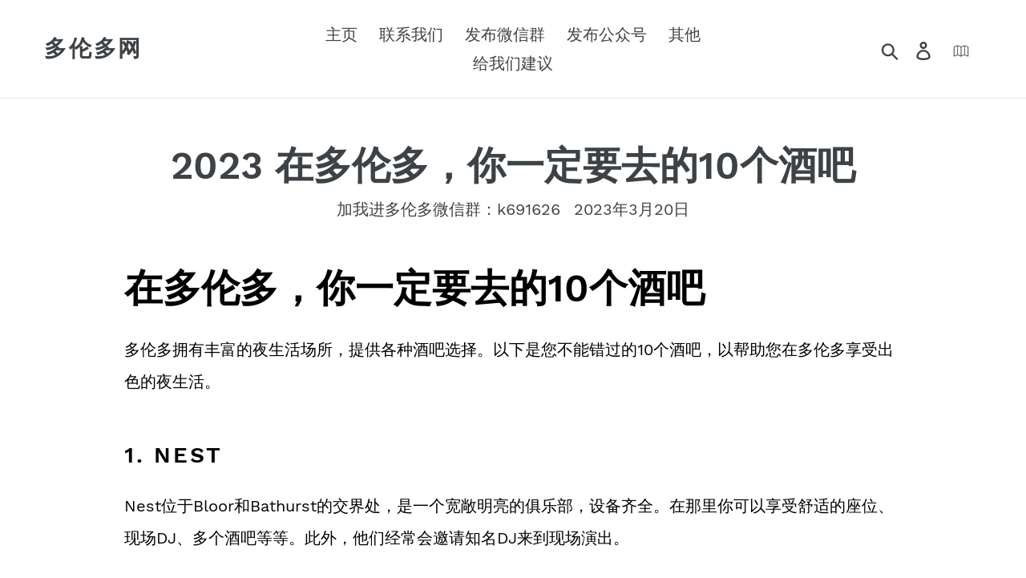

--- FILE ---
content_type: text/html; charset=utf-8
request_url: https://torontowechat.cyou/blogs/news/2023-%E5%9C%A8%E5%A4%9A%E4%BC%A6%E5%A4%9A-%E4%BD%A0%E4%B8%80%E5%AE%9A%E8%A6%81%E5%8E%BB%E7%9A%8410%E4%B8%AA%E9%85%92%E5%90%A7
body_size: 20457
content:
<!doctype html>
<html class="no-js" lang="zh-CN">
<head>
  <meta charset="utf-8">
  <meta http-equiv="X-UA-Compatible" content="IE=edge,chrome=1">
  <meta name="viewport" content="width=device-width,initial-scale=1">
  <meta name="theme-color" content="#557b97">
  <link rel="canonical" href="https://torontowechat.ca/blogs/news/2023-%e5%9c%a8%e5%a4%9a%e4%bc%a6%e5%a4%9a-%e4%bd%a0%e4%b8%80%e5%ae%9a%e8%a6%81%e5%8e%bb%e7%9a%8410%e4%b8%aa%e9%85%92%e5%90%a7">
  <link href="//cdn.quilljs.com/1.3.6/quill.snow.css" rel="stylesheet">
  <link href="//cdn.quilljs.com/1.3.6/quill.bubble.css" rel="stylesheet">
  <link href="//torontowechat.cyou/cdn/shop/t/1/assets/product-grid-detail.css?v=88908490169793733911585307424" rel="stylesheet" type="text/css" media="all" />
  <link rel="stylesheet" href="//code.jquery.com/ui/1.12.1/themes/base/jquery-ui.css"><link rel="shortcut icon" href="//torontowechat.cyou/cdn/shop/files/apple-touch-icon_32x32.png?v=1614790835" type="image/png"><title>2023 在多伦多，你一定要去的10个酒吧
&ndash; 多伦多网</title><meta name="description" content="在多伦多，你一定要去的10个酒吧 多伦多拥有丰富的夜生活场所，提供各种酒吧选择。以下是您不能错过的10个酒吧，以帮助您在多伦多享受出色的夜生活。 1. Nest Nest位于Bloor和Bathurst的交界处，是一个宽敞明亮的俱乐部，设备齐全。在那里你可以享受舒适的座位、现场DJ、多个酒吧等等。此外，他们经常会邀请知名DJ来到现场演出。 2. El Catrin El Catrin是一家获得奖项肯定的酒吧，位于市中心Distillery区。内部装饰类似于一座墨西哥古城的石街道和街角酒吧。他们提供去墨西哥风味午餐和晚餐，并设置了一个特别的tequila&amp;amp; mezcal酒吧。 3. The Cameron House 卡梅伦酒"><!-- /snippets/social-meta-tags.liquid -->

<meta property="fb:app_id" content=""/>





<meta property="og:site_name" content="多伦多网">
<meta property="og:url" content="https://torontowechat.ca/blogs/news/2023-%e5%9c%a8%e5%a4%9a%e4%bc%a6%e5%a4%9a-%e4%bd%a0%e4%b8%80%e5%ae%9a%e8%a6%81%e5%8e%bb%e7%9a%8410%e4%b8%aa%e9%85%92%e5%90%a7">
<meta property="og:title" content="2023 在多伦多，你一定要去的10个酒吧">
<meta property="og:type" content="article">
<meta property="og:description" content="在多伦多，你一定要去的10个酒吧

多伦多拥有丰富的夜生活场所，提供各种酒吧选择。以下是您不能错过的10个酒吧，以帮助您在多伦多享受出色的夜生活。

1. Nest

 Nest位于Bloor和Bathurst的交界处，是一个宽敞明亮的俱乐部，设备齐全。在那里你可以享受舒适的座位、现场DJ、多个酒吧等等。此外，他们经常会邀请知名DJ来到现场演出。

2. El Catrin

El Catrin是一家获得奖项肯定的酒吧，位于市中心Distillery区。内部装饰类似于一座墨西哥古城的石街道和街角酒吧。他们提供去墨西哥风味午餐和晚餐，并设置了一个特别的tequila&amp; mezcal酒吧。

3. The Cameron House

卡梅伦酒吧是位于Queen W的一家标志性酒吧，历史可以追溯到20世纪60年代。酒吧在地下室里有两个扭曲的音乐舞台，为音乐爱好者提供一系列精彩的表演，从流行音乐到爵士乐。

4. Cold Tea

冷茶是一个隐藏的酒吧，位于Kensington Market。你要通过一家面包店和一个洗手间才能到达酒吧入口。一到里面你就会被爵士音乐、活力和著名的Mom’s Grilled Cheese Sandwhiches融化。

5. Bar Raval

Bar Raval是一家为西班牙tapas文化致敬的酒吧，餐厅内部完美地融合了现代设计和工匠技术。除了巧妙调制的饮品，酒吧还提供蛤蜊、生蚝、鲍鱼、汁液饱满的鱿鱼等西班牙美食。

6. The Drake Hotel

鸭子酒店是Torontonian喜欢去的地方之一，因其近年来在音乐、餐饮和消费体验领域的卓越表现而备受赞誉。您可以在酒店的不同楼层找到不同的音乐表演和风格，同时还有早午餐、晚餐和鸭子薯条。

7. The Ballroom

保龄球厅是一个多功能场所，提供25条保龄球道、活动室、私人小包间以及用于拍摄的照片单元。他们的酒吧提供珍藏啤酒、小食和手工调制的鸡尾酒。

8. The Cloak Bar

披风酒吧是一个位于YYZ的秘密酒吧，您需要电话预订才能参观。酒吧内部设计成10年代的胡桃木装饰，为您呈现30年代的氛围。披风酒吧提供独特的鸡尾酒和传统的＂肝脏补品＂。 

9. The Library Bar

图书馆酒吧是一个绅士风范十足的酒吧，位于Fairmont Royal York酒店内部。酒吧空间装饰精美，设有石壁火炉、垂钓人员吊灯和高脚椅，环境温馨且雅致。酒吧内提供威士忌、鸡尾酒和小食，同时也是一个迷人的下午茶场所。

10. The Reservoir Lounge

储液器酒廊提供热情而浪漫的氛围，每晚都有现场爵士乐演出和专业歌手表演。酒吧提供多个饮品选择和小食，您还可以享受在精美餐具中的食品和饮品。

这是多伦多最棒的十个酒吧之一。您一定会在其中找到一个让您沉醉其中的场所！不管你是想要享受一杯美酒还是与朋友们打保龄球，这些酒吧将为您提供一个美好的夜晚。">





<meta name="twitter:card" content="summary_large_image">
<meta name="twitter:title" content="2023 在多伦多，你一定要去的10个酒吧">
<meta name="twitter:description" content="在多伦多，你一定要去的10个酒吧

多伦多拥有丰富的夜生活场所，提供各种酒吧选择。以下是您不能错过的10个酒吧，以帮助您在多伦多享受出色的夜生活。

1. Nest

 Nest位于Bloor和Bathurst的交界处，是一个宽敞明亮的俱乐部，设备齐全。在那里你可以享受舒适的座位、现场DJ、多个酒吧等等。此外，他们经常会邀请知名DJ来到现场演出。

2. El Catrin

El Catrin是一家获得奖项肯定的酒吧，位于市中心Distillery区。内部装饰类似于一座墨西哥古城的石街道和街角酒吧。他们提供去墨西哥风味午餐和晚餐，并设置了一个特别的tequila&amp; mezcal酒吧。

3. The Cameron House

卡梅伦酒吧是位于Queen W的一家标志性酒吧，历史可以追溯到20世纪60年代。酒吧在地下室里有两个扭曲的音乐舞台，为音乐爱好者提供一系列精彩的表演，从流行音乐到爵士乐。

4. Cold Tea

冷茶是一个隐藏的酒吧，位于Kensington Market。你要通过一家面包店和一个洗手间才能到达酒吧入口。一到里面你就会被爵士音乐、活力和著名的Mom’s Grilled Cheese Sandwhiches融化。

5. Bar Raval

Bar Raval是一家为西班牙tapas文化致敬的酒吧，餐厅内部完美地融合了现代设计和工匠技术。除了巧妙调制的饮品，酒吧还提供蛤蜊、生蚝、鲍鱼、汁液饱满的鱿鱼等西班牙美食。

6. The Drake Hotel

鸭子酒店是Torontonian喜欢去的地方之一，因其近年来在音乐、餐饮和消费体验领域的卓越表现而备受赞誉。您可以在酒店的不同楼层找到不同的音乐表演和风格，同时还有早午餐、晚餐和鸭子薯条。

7. The Ballroom

保龄球厅是一个多功能场所，提供25条保龄球道、活动室、私人小包间以及用于拍摄的照片单元。他们的酒吧提供珍藏啤酒、小食和手工调制的鸡尾酒。

8. The Cloak Bar

披风酒吧是一个位于YYZ的秘密酒吧，您需要电话预订才能参观。酒吧内部设计成10年代的胡桃木装饰，为您呈现30年代的氛围。披风酒吧提供独特的鸡尾酒和传统的＂肝脏补品＂。 

9. The Library Bar

图书馆酒吧是一个绅士风范十足的酒吧，位于Fairmont Royal York酒店内部。酒吧空间装饰精美，设有石壁火炉、垂钓人员吊灯和高脚椅，环境温馨且雅致。酒吧内提供威士忌、鸡尾酒和小食，同时也是一个迷人的下午茶场所。

10. The Reservoir Lounge

储液器酒廊提供热情而浪漫的氛围，每晚都有现场爵士乐演出和专业歌手表演。酒吧提供多个饮品选择和小食，您还可以享受在精美餐具中的食品和饮品。

这是多伦多最棒的十个酒吧之一。您一定会在其中找到一个让您沉醉其中的场所！不管你是想要享受一杯美酒还是与朋友们打保龄球，这些酒吧将为您提供一个美好的夜晚。">


  <link href="//torontowechat.cyou/cdn/shop/t/1/assets/theme.scss.css?v=74766980427571488951729621585" rel="stylesheet" type="text/css" media="all" />

  <script>
    var theme = {
      breakpoints: {
        medium: 750,
        large: 990,
        widescreen: 1400
      },
      strings: {
        addToCart: "添加到购物车",
        soldOut: "",
        unavailable: "不可用",
        regularPrice: "常规价格",
        salePrice: "销售价格",
        sale: "销售额",
        showMore: "显示详细信息",
        showLess: "隐藏部分内容",
        addressError: "查找该地址时出错",
        addressNoResults: "未找到该地址的结果",
        addressQueryLimit: "您已超过 Google API 使用限制。考虑升级到\u003ca href=\"https:\/\/developers.google.com\/maps\/premium\/usage-limits\"\u003e高级套餐\u003c\/a\u003e。",
        authError: "对您的 Maps 帐户进行身份验证时出现问题。",
        newWindow: "在新窗口中打开。",
        external: "打开外部网站。",
        newWindowExternal: "在新窗口中打开外部网站。",
        removeLabel: "删除 [product]",
        update: "更新",
        quantity: "数量",
        discountedTotal: "折扣总数",
        regularTotal: "常规总额",
        priceColumn: "有关折扣的详细信息，请参阅价格列。",
        quantityMinimumMessage: "数量必须大于或等于 1",
        cartError: "更新购物车时出错。请重试。",
        removedItemMessage: "已从您的购物车删除了 \u003cspan class=\"cart__removed-product-details\"\u003e([quantity]) [link]\u003c\/span\u003e。",
        unitPrice: "单价",
        unitPriceSeparator: "单价",
        oneCartCount: "1 件商品",
        otherCartCount: "[count] 件商品",
        quantityLabel: "数量：[count]"
      },
      moneyFormat: "\u003cspan class='hide'\u003e${{amount}}\u003c\/span\u003e",
      moneyFormatWithCurrency: "\u003cspan class='hide'\u003e${{amount}} CAD\u003c\/span\u003e"
    }

    document.documentElement.className = document.documentElement.className.replace('no-js', 'js');
  </script><script src="https://code.jquery.com/jquery-3.4.1.min.js"
  integrity="sha256-CSXorXvZcTkaix6Yvo6HppcZGetbYMGWSFlBw8HfCJo=" crossorigin="anonymous"></script>
  <script src="https://code.jquery.com/ui/1.12.1/jquery-ui.js"></script>
  <script src="//torontowechat.cyou/cdn/shop/t/1/assets/lazysizes.js?v=94224023136283657951569639432" async="async"></script>
  <script src="//torontowechat.cyou/cdn/shop/t/1/assets/vendor.js?v=82038281062233740751584135471" defer="defer"></script>
  <script src="//torontowechat.cyou/cdn/shop/t/1/assets/theme.js?v=43970868923318220201583992285" defer="defer"></script>
  <script src="//torontowechat.cyou/cdn/shop/t/1/assets/v1.0.utility.js?v=42224270731210951971585307402" defer="defer"></script>
  
  <script src="https://cdn.jsdelivr.net/npm/vue"></script>
  <script src="https://unpkg.com/axios/dist/axios.min.js"></script>
  <script src="https://cdnjs.cloudflare.com/ajax/libs/moment.js/2.24.0/moment.min.js"></script>
  <script src="//cdn.quilljs.com/1.3.6/quill.min.js"></script>
  <script src="//torontowechat.cyou/cdn/shop/t/1/assets/image-resize.min.js?v=111605076285311388141583615008" type="text/javascript"></script>
  
  
  <script>window.performance && window.performance.mark && window.performance.mark('shopify.content_for_header.start');</script><meta id="shopify-digital-wallet" name="shopify-digital-wallet" content="/27205402703/digital_wallets/dialog">
<link rel="alternate" type="application/atom+xml" title="Feed" href="/blogs/news.atom" />
<script async="async" src="/checkouts/internal/preloads.js?locale=zh-CA"></script>
<script id="shopify-features" type="application/json">{"accessToken":"1bdc4d24e5e4c2da34a12f059980aeac","betas":["rich-media-storefront-analytics"],"domain":"torontowechat.cyou","predictiveSearch":false,"shopId":27205402703,"locale":"zh-cn"}</script>
<script>var Shopify = Shopify || {};
Shopify.shop = "torontowechatgroup.myshopify.com";
Shopify.locale = "zh-CN";
Shopify.currency = {"active":"CAD","rate":"1.0"};
Shopify.country = "CA";
Shopify.theme = {"name":"Debut","id":77247283279,"schema_name":"Debut","schema_version":"13.4.0","theme_store_id":796,"role":"main"};
Shopify.theme.handle = "null";
Shopify.theme.style = {"id":null,"handle":null};
Shopify.cdnHost = "torontowechat.cyou/cdn";
Shopify.routes = Shopify.routes || {};
Shopify.routes.root = "/";</script>
<script type="module">!function(o){(o.Shopify=o.Shopify||{}).modules=!0}(window);</script>
<script>!function(o){function n(){var o=[];function n(){o.push(Array.prototype.slice.apply(arguments))}return n.q=o,n}var t=o.Shopify=o.Shopify||{};t.loadFeatures=n(),t.autoloadFeatures=n()}(window);</script>
<script id="shop-js-analytics" type="application/json">{"pageType":"article"}</script>
<script defer="defer" async type="module" src="//torontowechat.cyou/cdn/shopifycloud/shop-js/modules/v2/client.init-shop-cart-sync_DOeOI85m.zh-CN.esm.js"></script>
<script defer="defer" async type="module" src="//torontowechat.cyou/cdn/shopifycloud/shop-js/modules/v2/chunk.common_CNX97BC6.esm.js"></script>
<script defer="defer" async type="module" src="//torontowechat.cyou/cdn/shopifycloud/shop-js/modules/v2/chunk.modal_DW02LmOA.esm.js"></script>
<script type="module">
  await import("//torontowechat.cyou/cdn/shopifycloud/shop-js/modules/v2/client.init-shop-cart-sync_DOeOI85m.zh-CN.esm.js");
await import("//torontowechat.cyou/cdn/shopifycloud/shop-js/modules/v2/chunk.common_CNX97BC6.esm.js");
await import("//torontowechat.cyou/cdn/shopifycloud/shop-js/modules/v2/chunk.modal_DW02LmOA.esm.js");

  window.Shopify.SignInWithShop?.initShopCartSync?.({"fedCMEnabled":true,"windoidEnabled":true});

</script>
<script>(function() {
  var isLoaded = false;
  function asyncLoad() {
    if (isLoaded) return;
    isLoaded = true;
    var urls = ["\/\/code.tidio.co\/2h21xyzwsjstp7bjezsljl3a9rrbocxn.js?shop=torontowechatgroup.myshopify.com","https:\/\/a.mailmunch.co\/widgets\/site-745191-823dddd85a9685be7535f610cb36c0346f294a4d.js?shop=torontowechatgroup.myshopify.com"];
    for (var i = 0; i < urls.length; i++) {
      var s = document.createElement('script');
      s.type = 'text/javascript';
      s.async = true;
      s.src = urls[i];
      var x = document.getElementsByTagName('script')[0];
      x.parentNode.insertBefore(s, x);
    }
  };
  if(window.attachEvent) {
    window.attachEvent('onload', asyncLoad);
  } else {
    window.addEventListener('load', asyncLoad, false);
  }
})();</script>
<script id="__st">var __st={"a":27205402703,"offset":-18000,"reqid":"60e7b599-7bf7-477f-a188-78b6a2e898d5-1769524276","pageurl":"torontowechat.cyou\/blogs\/news\/2023-%E5%9C%A8%E5%A4%9A%E4%BC%A6%E5%A4%9A-%E4%BD%A0%E4%B8%80%E5%AE%9A%E8%A6%81%E5%8E%BB%E7%9A%8410%E4%B8%AA%E9%85%92%E5%90%A7","s":"articles-578388590671","u":"4cedb45506c9","p":"article","rtyp":"article","rid":578388590671};</script>
<script>window.ShopifyPaypalV4VisibilityTracking = true;</script>
<script id="captcha-bootstrap">!function(){'use strict';const t='contact',e='account',n='new_comment',o=[[t,t],['blogs',n],['comments',n],[t,'customer']],c=[[e,'customer_login'],[e,'guest_login'],[e,'recover_customer_password'],[e,'create_customer']],r=t=>t.map((([t,e])=>`form[action*='/${t}']:not([data-nocaptcha='true']) input[name='form_type'][value='${e}']`)).join(','),a=t=>()=>t?[...document.querySelectorAll(t)].map((t=>t.form)):[];function s(){const t=[...o],e=r(t);return a(e)}const i='password',u='form_key',d=['recaptcha-v3-token','g-recaptcha-response','h-captcha-response',i],f=()=>{try{return window.sessionStorage}catch{return}},m='__shopify_v',_=t=>t.elements[u];function p(t,e,n=!1){try{const o=window.sessionStorage,c=JSON.parse(o.getItem(e)),{data:r}=function(t){const{data:e,action:n}=t;return t[m]||n?{data:e,action:n}:{data:t,action:n}}(c);for(const[e,n]of Object.entries(r))t.elements[e]&&(t.elements[e].value=n);n&&o.removeItem(e)}catch(o){console.error('form repopulation failed',{error:o})}}const l='form_type',E='cptcha';function T(t){t.dataset[E]=!0}const w=window,h=w.document,L='Shopify',v='ce_forms',y='captcha';let A=!1;((t,e)=>{const n=(g='f06e6c50-85a8-45c8-87d0-21a2b65856fe',I='https://cdn.shopify.com/shopifycloud/storefront-forms-hcaptcha/ce_storefront_forms_captcha_hcaptcha.v1.5.2.iife.js',D={infoText:'受 hCaptcha 保护',privacyText:'隐私',termsText:'条款'},(t,e,n)=>{const o=w[L][v],c=o.bindForm;if(c)return c(t,g,e,D).then(n);var r;o.q.push([[t,g,e,D],n]),r=I,A||(h.body.append(Object.assign(h.createElement('script'),{id:'captcha-provider',async:!0,src:r})),A=!0)});var g,I,D;w[L]=w[L]||{},w[L][v]=w[L][v]||{},w[L][v].q=[],w[L][y]=w[L][y]||{},w[L][y].protect=function(t,e){n(t,void 0,e),T(t)},Object.freeze(w[L][y]),function(t,e,n,w,h,L){const[v,y,A,g]=function(t,e,n){const i=e?o:[],u=t?c:[],d=[...i,...u],f=r(d),m=r(i),_=r(d.filter((([t,e])=>n.includes(e))));return[a(f),a(m),a(_),s()]}(w,h,L),I=t=>{const e=t.target;return e instanceof HTMLFormElement?e:e&&e.form},D=t=>v().includes(t);t.addEventListener('submit',(t=>{const e=I(t);if(!e)return;const n=D(e)&&!e.dataset.hcaptchaBound&&!e.dataset.recaptchaBound,o=_(e),c=g().includes(e)&&(!o||!o.value);(n||c)&&t.preventDefault(),c&&!n&&(function(t){try{if(!f())return;!function(t){const e=f();if(!e)return;const n=_(t);if(!n)return;const o=n.value;o&&e.removeItem(o)}(t);const e=Array.from(Array(32),(()=>Math.random().toString(36)[2])).join('');!function(t,e){_(t)||t.append(Object.assign(document.createElement('input'),{type:'hidden',name:u})),t.elements[u].value=e}(t,e),function(t,e){const n=f();if(!n)return;const o=[...t.querySelectorAll(`input[type='${i}']`)].map((({name:t})=>t)),c=[...d,...o],r={};for(const[a,s]of new FormData(t).entries())c.includes(a)||(r[a]=s);n.setItem(e,JSON.stringify({[m]:1,action:t.action,data:r}))}(t,e)}catch(e){console.error('failed to persist form',e)}}(e),e.submit())}));const S=(t,e)=>{t&&!t.dataset[E]&&(n(t,e.some((e=>e===t))),T(t))};for(const o of['focusin','change'])t.addEventListener(o,(t=>{const e=I(t);D(e)&&S(e,y())}));const B=e.get('form_key'),M=e.get(l),P=B&&M;t.addEventListener('DOMContentLoaded',(()=>{const t=y();if(P)for(const e of t)e.elements[l].value===M&&p(e,B);[...new Set([...A(),...v().filter((t=>'true'===t.dataset.shopifyCaptcha))])].forEach((e=>S(e,t)))}))}(h,new URLSearchParams(w.location.search),n,t,e,['guest_login'])})(!0,!0)}();</script>
<script integrity="sha256-4kQ18oKyAcykRKYeNunJcIwy7WH5gtpwJnB7kiuLZ1E=" data-source-attribution="shopify.loadfeatures" defer="defer" src="//torontowechat.cyou/cdn/shopifycloud/storefront/assets/storefront/load_feature-a0a9edcb.js" crossorigin="anonymous"></script>
<script data-source-attribution="shopify.dynamic_checkout.dynamic.init">var Shopify=Shopify||{};Shopify.PaymentButton=Shopify.PaymentButton||{isStorefrontPortableWallets:!0,init:function(){window.Shopify.PaymentButton.init=function(){};var t=document.createElement("script");t.src="https://torontowechat.cyou/cdn/shopifycloud/portable-wallets/latest/portable-wallets.zh-cn.js",t.type="module",document.head.appendChild(t)}};
</script>
<script data-source-attribution="shopify.dynamic_checkout.buyer_consent">
  function portableWalletsHideBuyerConsent(e){var t=document.getElementById("shopify-buyer-consent"),n=document.getElementById("shopify-subscription-policy-button");t&&n&&(t.classList.add("hidden"),t.setAttribute("aria-hidden","true"),n.removeEventListener("click",e))}function portableWalletsShowBuyerConsent(e){var t=document.getElementById("shopify-buyer-consent"),n=document.getElementById("shopify-subscription-policy-button");t&&n&&(t.classList.remove("hidden"),t.removeAttribute("aria-hidden"),n.addEventListener("click",e))}window.Shopify?.PaymentButton&&(window.Shopify.PaymentButton.hideBuyerConsent=portableWalletsHideBuyerConsent,window.Shopify.PaymentButton.showBuyerConsent=portableWalletsShowBuyerConsent);
</script>
<script data-source-attribution="shopify.dynamic_checkout.cart.bootstrap">document.addEventListener("DOMContentLoaded",(function(){function t(){return document.querySelector("shopify-accelerated-checkout-cart, shopify-accelerated-checkout")}if(t())Shopify.PaymentButton.init();else{new MutationObserver((function(e,n){t()&&(Shopify.PaymentButton.init(),n.disconnect())})).observe(document.body,{childList:!0,subtree:!0})}}));
</script>

<script>window.performance && window.performance.mark && window.performance.mark('shopify.content_for_header.end');</script>
<link href="https://monorail-edge.shopifysvc.com" rel="dns-prefetch">
<script>(function(){if ("sendBeacon" in navigator && "performance" in window) {try {var session_token_from_headers = performance.getEntriesByType('navigation')[0].serverTiming.find(x => x.name == '_s').description;} catch {var session_token_from_headers = undefined;}var session_cookie_matches = document.cookie.match(/_shopify_s=([^;]*)/);var session_token_from_cookie = session_cookie_matches && session_cookie_matches.length === 2 ? session_cookie_matches[1] : "";var session_token = session_token_from_headers || session_token_from_cookie || "";function handle_abandonment_event(e) {var entries = performance.getEntries().filter(function(entry) {return /monorail-edge.shopifysvc.com/.test(entry.name);});if (!window.abandonment_tracked && entries.length === 0) {window.abandonment_tracked = true;var currentMs = Date.now();var navigation_start = performance.timing.navigationStart;var payload = {shop_id: 27205402703,url: window.location.href,navigation_start,duration: currentMs - navigation_start,session_token,page_type: "article"};window.navigator.sendBeacon("https://monorail-edge.shopifysvc.com/v1/produce", JSON.stringify({schema_id: "online_store_buyer_site_abandonment/1.1",payload: payload,metadata: {event_created_at_ms: currentMs,event_sent_at_ms: currentMs}}));}}window.addEventListener('pagehide', handle_abandonment_event);}}());</script>
<script id="web-pixels-manager-setup">(function e(e,d,r,n,o){if(void 0===o&&(o={}),!Boolean(null===(a=null===(i=window.Shopify)||void 0===i?void 0:i.analytics)||void 0===a?void 0:a.replayQueue)){var i,a;window.Shopify=window.Shopify||{};var t=window.Shopify;t.analytics=t.analytics||{};var s=t.analytics;s.replayQueue=[],s.publish=function(e,d,r){return s.replayQueue.push([e,d,r]),!0};try{self.performance.mark("wpm:start")}catch(e){}var l=function(){var e={modern:/Edge?\/(1{2}[4-9]|1[2-9]\d|[2-9]\d{2}|\d{4,})\.\d+(\.\d+|)|Firefox\/(1{2}[4-9]|1[2-9]\d|[2-9]\d{2}|\d{4,})\.\d+(\.\d+|)|Chrom(ium|e)\/(9{2}|\d{3,})\.\d+(\.\d+|)|(Maci|X1{2}).+ Version\/(15\.\d+|(1[6-9]|[2-9]\d|\d{3,})\.\d+)([,.]\d+|)( \(\w+\)|)( Mobile\/\w+|) Safari\/|Chrome.+OPR\/(9{2}|\d{3,})\.\d+\.\d+|(CPU[ +]OS|iPhone[ +]OS|CPU[ +]iPhone|CPU IPhone OS|CPU iPad OS)[ +]+(15[._]\d+|(1[6-9]|[2-9]\d|\d{3,})[._]\d+)([._]\d+|)|Android:?[ /-](13[3-9]|1[4-9]\d|[2-9]\d{2}|\d{4,})(\.\d+|)(\.\d+|)|Android.+Firefox\/(13[5-9]|1[4-9]\d|[2-9]\d{2}|\d{4,})\.\d+(\.\d+|)|Android.+Chrom(ium|e)\/(13[3-9]|1[4-9]\d|[2-9]\d{2}|\d{4,})\.\d+(\.\d+|)|SamsungBrowser\/([2-9]\d|\d{3,})\.\d+/,legacy:/Edge?\/(1[6-9]|[2-9]\d|\d{3,})\.\d+(\.\d+|)|Firefox\/(5[4-9]|[6-9]\d|\d{3,})\.\d+(\.\d+|)|Chrom(ium|e)\/(5[1-9]|[6-9]\d|\d{3,})\.\d+(\.\d+|)([\d.]+$|.*Safari\/(?![\d.]+ Edge\/[\d.]+$))|(Maci|X1{2}).+ Version\/(10\.\d+|(1[1-9]|[2-9]\d|\d{3,})\.\d+)([,.]\d+|)( \(\w+\)|)( Mobile\/\w+|) Safari\/|Chrome.+OPR\/(3[89]|[4-9]\d|\d{3,})\.\d+\.\d+|(CPU[ +]OS|iPhone[ +]OS|CPU[ +]iPhone|CPU IPhone OS|CPU iPad OS)[ +]+(10[._]\d+|(1[1-9]|[2-9]\d|\d{3,})[._]\d+)([._]\d+|)|Android:?[ /-](13[3-9]|1[4-9]\d|[2-9]\d{2}|\d{4,})(\.\d+|)(\.\d+|)|Mobile Safari.+OPR\/([89]\d|\d{3,})\.\d+\.\d+|Android.+Firefox\/(13[5-9]|1[4-9]\d|[2-9]\d{2}|\d{4,})\.\d+(\.\d+|)|Android.+Chrom(ium|e)\/(13[3-9]|1[4-9]\d|[2-9]\d{2}|\d{4,})\.\d+(\.\d+|)|Android.+(UC? ?Browser|UCWEB|U3)[ /]?(15\.([5-9]|\d{2,})|(1[6-9]|[2-9]\d|\d{3,})\.\d+)\.\d+|SamsungBrowser\/(5\.\d+|([6-9]|\d{2,})\.\d+)|Android.+MQ{2}Browser\/(14(\.(9|\d{2,})|)|(1[5-9]|[2-9]\d|\d{3,})(\.\d+|))(\.\d+|)|K[Aa][Ii]OS\/(3\.\d+|([4-9]|\d{2,})\.\d+)(\.\d+|)/},d=e.modern,r=e.legacy,n=navigator.userAgent;return n.match(d)?"modern":n.match(r)?"legacy":"unknown"}(),u="modern"===l?"modern":"legacy",c=(null!=n?n:{modern:"",legacy:""})[u],f=function(e){return[e.baseUrl,"/wpm","/b",e.hashVersion,"modern"===e.buildTarget?"m":"l",".js"].join("")}({baseUrl:d,hashVersion:r,buildTarget:u}),m=function(e){var d=e.version,r=e.bundleTarget,n=e.surface,o=e.pageUrl,i=e.monorailEndpoint;return{emit:function(e){var a=e.status,t=e.errorMsg,s=(new Date).getTime(),l=JSON.stringify({metadata:{event_sent_at_ms:s},events:[{schema_id:"web_pixels_manager_load/3.1",payload:{version:d,bundle_target:r,page_url:o,status:a,surface:n,error_msg:t},metadata:{event_created_at_ms:s}}]});if(!i)return console&&console.warn&&console.warn("[Web Pixels Manager] No Monorail endpoint provided, skipping logging."),!1;try{return self.navigator.sendBeacon.bind(self.navigator)(i,l)}catch(e){}var u=new XMLHttpRequest;try{return u.open("POST",i,!0),u.setRequestHeader("Content-Type","text/plain"),u.send(l),!0}catch(e){return console&&console.warn&&console.warn("[Web Pixels Manager] Got an unhandled error while logging to Monorail."),!1}}}}({version:r,bundleTarget:l,surface:e.surface,pageUrl:self.location.href,monorailEndpoint:e.monorailEndpoint});try{o.browserTarget=l,function(e){var d=e.src,r=e.async,n=void 0===r||r,o=e.onload,i=e.onerror,a=e.sri,t=e.scriptDataAttributes,s=void 0===t?{}:t,l=document.createElement("script"),u=document.querySelector("head"),c=document.querySelector("body");if(l.async=n,l.src=d,a&&(l.integrity=a,l.crossOrigin="anonymous"),s)for(var f in s)if(Object.prototype.hasOwnProperty.call(s,f))try{l.dataset[f]=s[f]}catch(e){}if(o&&l.addEventListener("load",o),i&&l.addEventListener("error",i),u)u.appendChild(l);else{if(!c)throw new Error("Did not find a head or body element to append the script");c.appendChild(l)}}({src:f,async:!0,onload:function(){if(!function(){var e,d;return Boolean(null===(d=null===(e=window.Shopify)||void 0===e?void 0:e.analytics)||void 0===d?void 0:d.initialized)}()){var d=window.webPixelsManager.init(e)||void 0;if(d){var r=window.Shopify.analytics;r.replayQueue.forEach((function(e){var r=e[0],n=e[1],o=e[2];d.publishCustomEvent(r,n,o)})),r.replayQueue=[],r.publish=d.publishCustomEvent,r.visitor=d.visitor,r.initialized=!0}}},onerror:function(){return m.emit({status:"failed",errorMsg:"".concat(f," has failed to load")})},sri:function(e){var d=/^sha384-[A-Za-z0-9+/=]+$/;return"string"==typeof e&&d.test(e)}(c)?c:"",scriptDataAttributes:o}),m.emit({status:"loading"})}catch(e){m.emit({status:"failed",errorMsg:(null==e?void 0:e.message)||"Unknown error"})}}})({shopId: 27205402703,storefrontBaseUrl: "https://torontowechat.ca",extensionsBaseUrl: "https://extensions.shopifycdn.com/cdn/shopifycloud/web-pixels-manager",monorailEndpoint: "https://monorail-edge.shopifysvc.com/unstable/produce_batch",surface: "storefront-renderer",enabledBetaFlags: ["2dca8a86"],webPixelsConfigList: [{"id":"311099471","configuration":"{\"config\":\"{\\\"pixel_id\\\":\\\"G-N3Y8TJWKDB\\\",\\\"gtag_events\\\":[{\\\"type\\\":\\\"purchase\\\",\\\"action_label\\\":\\\"G-N3Y8TJWKDB\\\"},{\\\"type\\\":\\\"page_view\\\",\\\"action_label\\\":\\\"G-N3Y8TJWKDB\\\"},{\\\"type\\\":\\\"view_item\\\",\\\"action_label\\\":\\\"G-N3Y8TJWKDB\\\"},{\\\"type\\\":\\\"search\\\",\\\"action_label\\\":\\\"G-N3Y8TJWKDB\\\"},{\\\"type\\\":\\\"add_to_cart\\\",\\\"action_label\\\":\\\"G-N3Y8TJWKDB\\\"},{\\\"type\\\":\\\"begin_checkout\\\",\\\"action_label\\\":\\\"G-N3Y8TJWKDB\\\"},{\\\"type\\\":\\\"add_payment_info\\\",\\\"action_label\\\":\\\"G-N3Y8TJWKDB\\\"}],\\\"enable_monitoring_mode\\\":false}\"}","eventPayloadVersion":"v1","runtimeContext":"OPEN","scriptVersion":"b2a88bafab3e21179ed38636efcd8a93","type":"APP","apiClientId":1780363,"privacyPurposes":[],"dataSharingAdjustments":{"protectedCustomerApprovalScopes":["read_customer_address","read_customer_email","read_customer_name","read_customer_personal_data","read_customer_phone"]}},{"id":"shopify-app-pixel","configuration":"{}","eventPayloadVersion":"v1","runtimeContext":"STRICT","scriptVersion":"0450","apiClientId":"shopify-pixel","type":"APP","privacyPurposes":["ANALYTICS","MARKETING"]},{"id":"shopify-custom-pixel","eventPayloadVersion":"v1","runtimeContext":"LAX","scriptVersion":"0450","apiClientId":"shopify-pixel","type":"CUSTOM","privacyPurposes":["ANALYTICS","MARKETING"]}],isMerchantRequest: false,initData: {"shop":{"name":"多伦多网","paymentSettings":{"currencyCode":"CAD"},"myshopifyDomain":"torontowechatgroup.myshopify.com","countryCode":"CA","storefrontUrl":"https:\/\/torontowechat.ca"},"customer":null,"cart":null,"checkout":null,"productVariants":[],"purchasingCompany":null},},"https://torontowechat.cyou/cdn","fcfee988w5aeb613cpc8e4bc33m6693e112",{"modern":"","legacy":""},{"shopId":"27205402703","storefrontBaseUrl":"https:\/\/torontowechat.ca","extensionBaseUrl":"https:\/\/extensions.shopifycdn.com\/cdn\/shopifycloud\/web-pixels-manager","surface":"storefront-renderer","enabledBetaFlags":"[\"2dca8a86\"]","isMerchantRequest":"false","hashVersion":"fcfee988w5aeb613cpc8e4bc33m6693e112","publish":"custom","events":"[[\"page_viewed\",{}]]"});</script><script>
  window.ShopifyAnalytics = window.ShopifyAnalytics || {};
  window.ShopifyAnalytics.meta = window.ShopifyAnalytics.meta || {};
  window.ShopifyAnalytics.meta.currency = 'CAD';
  var meta = {"page":{"pageType":"article","resourceType":"article","resourceId":578388590671,"requestId":"60e7b599-7bf7-477f-a188-78b6a2e898d5-1769524276"}};
  for (var attr in meta) {
    window.ShopifyAnalytics.meta[attr] = meta[attr];
  }
</script>
<script class="analytics">
  (function () {
    var customDocumentWrite = function(content) {
      var jquery = null;

      if (window.jQuery) {
        jquery = window.jQuery;
      } else if (window.Checkout && window.Checkout.$) {
        jquery = window.Checkout.$;
      }

      if (jquery) {
        jquery('body').append(content);
      }
    };

    var hasLoggedConversion = function(token) {
      if (token) {
        return document.cookie.indexOf('loggedConversion=' + token) !== -1;
      }
      return false;
    }

    var setCookieIfConversion = function(token) {
      if (token) {
        var twoMonthsFromNow = new Date(Date.now());
        twoMonthsFromNow.setMonth(twoMonthsFromNow.getMonth() + 2);

        document.cookie = 'loggedConversion=' + token + '; expires=' + twoMonthsFromNow;
      }
    }

    var trekkie = window.ShopifyAnalytics.lib = window.trekkie = window.trekkie || [];
    if (trekkie.integrations) {
      return;
    }
    trekkie.methods = [
      'identify',
      'page',
      'ready',
      'track',
      'trackForm',
      'trackLink'
    ];
    trekkie.factory = function(method) {
      return function() {
        var args = Array.prototype.slice.call(arguments);
        args.unshift(method);
        trekkie.push(args);
        return trekkie;
      };
    };
    for (var i = 0; i < trekkie.methods.length; i++) {
      var key = trekkie.methods[i];
      trekkie[key] = trekkie.factory(key);
    }
    trekkie.load = function(config) {
      trekkie.config = config || {};
      trekkie.config.initialDocumentCookie = document.cookie;
      var first = document.getElementsByTagName('script')[0];
      var script = document.createElement('script');
      script.type = 'text/javascript';
      script.onerror = function(e) {
        var scriptFallback = document.createElement('script');
        scriptFallback.type = 'text/javascript';
        scriptFallback.onerror = function(error) {
                var Monorail = {
      produce: function produce(monorailDomain, schemaId, payload) {
        var currentMs = new Date().getTime();
        var event = {
          schema_id: schemaId,
          payload: payload,
          metadata: {
            event_created_at_ms: currentMs,
            event_sent_at_ms: currentMs
          }
        };
        return Monorail.sendRequest("https://" + monorailDomain + "/v1/produce", JSON.stringify(event));
      },
      sendRequest: function sendRequest(endpointUrl, payload) {
        // Try the sendBeacon API
        if (window && window.navigator && typeof window.navigator.sendBeacon === 'function' && typeof window.Blob === 'function' && !Monorail.isIos12()) {
          var blobData = new window.Blob([payload], {
            type: 'text/plain'
          });

          if (window.navigator.sendBeacon(endpointUrl, blobData)) {
            return true;
          } // sendBeacon was not successful

        } // XHR beacon

        var xhr = new XMLHttpRequest();

        try {
          xhr.open('POST', endpointUrl);
          xhr.setRequestHeader('Content-Type', 'text/plain');
          xhr.send(payload);
        } catch (e) {
          console.log(e);
        }

        return false;
      },
      isIos12: function isIos12() {
        return window.navigator.userAgent.lastIndexOf('iPhone; CPU iPhone OS 12_') !== -1 || window.navigator.userAgent.lastIndexOf('iPad; CPU OS 12_') !== -1;
      }
    };
    Monorail.produce('monorail-edge.shopifysvc.com',
      'trekkie_storefront_load_errors/1.1',
      {shop_id: 27205402703,
      theme_id: 77247283279,
      app_name: "storefront",
      context_url: window.location.href,
      source_url: "//torontowechat.cyou/cdn/s/trekkie.storefront.a804e9514e4efded663580eddd6991fcc12b5451.min.js"});

        };
        scriptFallback.async = true;
        scriptFallback.src = '//torontowechat.cyou/cdn/s/trekkie.storefront.a804e9514e4efded663580eddd6991fcc12b5451.min.js';
        first.parentNode.insertBefore(scriptFallback, first);
      };
      script.async = true;
      script.src = '//torontowechat.cyou/cdn/s/trekkie.storefront.a804e9514e4efded663580eddd6991fcc12b5451.min.js';
      first.parentNode.insertBefore(script, first);
    };
    trekkie.load(
      {"Trekkie":{"appName":"storefront","development":false,"defaultAttributes":{"shopId":27205402703,"isMerchantRequest":null,"themeId":77247283279,"themeCityHash":"6462218356036726046","contentLanguage":"zh-CN","currency":"CAD","eventMetadataId":"7f1043db-1c38-4d6d-b0f8-a8214874dfc2"},"isServerSideCookieWritingEnabled":true,"monorailRegion":"shop_domain","enabledBetaFlags":["65f19447"]},"Session Attribution":{},"S2S":{"facebookCapiEnabled":false,"source":"trekkie-storefront-renderer","apiClientId":580111}}
    );

    var loaded = false;
    trekkie.ready(function() {
      if (loaded) return;
      loaded = true;

      window.ShopifyAnalytics.lib = window.trekkie;

      var originalDocumentWrite = document.write;
      document.write = customDocumentWrite;
      try { window.ShopifyAnalytics.merchantGoogleAnalytics.call(this); } catch(error) {};
      document.write = originalDocumentWrite;

      window.ShopifyAnalytics.lib.page(null,{"pageType":"article","resourceType":"article","resourceId":578388590671,"requestId":"60e7b599-7bf7-477f-a188-78b6a2e898d5-1769524276","shopifyEmitted":true});

      var match = window.location.pathname.match(/checkouts\/(.+)\/(thank_you|post_purchase)/)
      var token = match? match[1]: undefined;
      if (!hasLoggedConversion(token)) {
        setCookieIfConversion(token);
        
      }
    });


        var eventsListenerScript = document.createElement('script');
        eventsListenerScript.async = true;
        eventsListenerScript.src = "//torontowechat.cyou/cdn/shopifycloud/storefront/assets/shop_events_listener-3da45d37.js";
        document.getElementsByTagName('head')[0].appendChild(eventsListenerScript);

})();</script>
<script
  defer
  src="https://torontowechat.cyou/cdn/shopifycloud/perf-kit/shopify-perf-kit-3.0.4.min.js"
  data-application="storefront-renderer"
  data-shop-id="27205402703"
  data-render-region="gcp-us-east1"
  data-page-type="article"
  data-theme-instance-id="77247283279"
  data-theme-name="Debut"
  data-theme-version="13.4.0"
  data-monorail-region="shop_domain"
  data-resource-timing-sampling-rate="10"
  data-shs="true"
  data-shs-beacon="true"
  data-shs-export-with-fetch="true"
  data-shs-logs-sample-rate="1"
  data-shs-beacon-endpoint="https://torontowechat.cyou/api/collect"
></script>
</head>

<body class="template-article">
  
  
  <a class="in-page-link visually-hidden skip-link" href="#MainContent">跳到内容</a>

  <div id="SearchDrawer" class="search-bar drawer drawer--top" role="dialog" aria-modal="true" aria-label="搜索">
    <div class="search-bar__table">
      <div class="search-bar__table-cell search-bar__form-wrapper">
        <form class="search search-bar__form" action="/search" method="get" role="search">
          <input class="search__input search-bar__input" type="search" name="q" value="" placeholder="搜索" aria-label="搜索">
          <button class="search-bar__submit search__submit btn--link" type="submit">
            <svg aria-hidden="true" focusable="false" role="presentation" class="icon icon-search" viewBox="0 0 37 40"><path d="M35.6 36l-9.8-9.8c4.1-5.4 3.6-13.2-1.3-18.1-5.4-5.4-14.2-5.4-19.7 0-5.4 5.4-5.4 14.2 0 19.7 2.6 2.6 6.1 4.1 9.8 4.1 3 0 5.9-1 8.3-2.8l9.8 9.8c.4.4.9.6 1.4.6s1-.2 1.4-.6c.9-.9.9-2.1.1-2.9zm-20.9-8.2c-2.6 0-5.1-1-7-2.9-3.9-3.9-3.9-10.1 0-14C9.6 9 12.2 8 14.7 8s5.1 1 7 2.9c3.9 3.9 3.9 10.1 0 14-1.9 1.9-4.4 2.9-7 2.9z"/></svg>
            <span class="icon__fallback-text">提交</span>
          </button>
        </form>
      </div>
      <div class="search-bar__table-cell text-right">
        <button type="button" class="btn--link search-bar__close js-drawer-close">
          <svg aria-hidden="true" focusable="false" role="presentation" class="icon icon-close" viewBox="0 0 40 40"><path d="M23.868 20.015L39.117 4.78c1.11-1.108 1.11-2.77 0-3.877-1.109-1.108-2.773-1.108-3.882 0L19.986 16.137 4.737.904C3.628-.204 1.965-.204.856.904c-1.11 1.108-1.11 2.77 0 3.877l15.249 15.234L.855 35.248c-1.108 1.108-1.108 2.77 0 3.877.555.554 1.248.831 1.942.831s1.386-.277 1.94-.83l15.25-15.234 15.248 15.233c.555.554 1.248.831 1.941.831s1.387-.277 1.941-.83c1.11-1.109 1.11-2.77 0-3.878L23.868 20.015z" class="layer"/></svg>
          <span class="icon__fallback-text">关闭搜索</span>
        </button>
      </div>
    </div>
  </div><div id="shopify-section-header" class="shopify-section">

<div data-section-id="header" data-section-type="header-section">
  

  <header class="site-header border-bottom logo--left" role="banner">
    <div class="grid grid--no-gutters grid--table site-header__mobile-nav">
      

      <div class="grid__item medium-up--one-quarter logo-align--left">
        
        
          <div class="h2 site-header__logo">
        
          
            <a class="site-header__logo-link" href="/">多伦多网</a>
          
        
          </div>
        
      </div>

      
        <nav class="grid__item medium-up--one-half small--hide" id="AccessibleNav" role="navigation">
          <ul class="site-nav list--inline " id="SiteNav">
  



    
      <li >
        <a href="/"
          class="site-nav__link site-nav__link--main"
          
        >
          <span class="site-nav__label">主页</span>
        </a>
      </li>
    
  



    
      <li >
        <a href="/pages/contact-us"
          class="site-nav__link site-nav__link--main"
          
        >
          <span class="site-nav__label">联系我们</span>
        </a>
      </li>
    
  



    
      <li >
        <a href="/pages/%E4%B8%8A%E4%BC%A0%E5%BE%AE%E4%BF%A1%E7%BE%A4"
          class="site-nav__link site-nav__link--main"
          
        >
          <span class="site-nav__label">发布微信群</span>
        </a>
      </li>
    
  



    
      <li >
        <a href="/pages/%E5%8F%91%E5%B8%83%E5%A4%9A%E4%BC%A6%E5%A4%9A%E5%85%AC%E4%BC%97%E5%8F%B7"
          class="site-nav__link site-nav__link--main"
          
        >
          <span class="site-nav__label">发布公众号</span>
        </a>
      </li>
    
  



    
      <li >
        <a href="#"
          class="site-nav__link site-nav__link--main"
          
        >
          <span class="site-nav__label">其他</span>
        </a>
      </li>
    
  



    
      <li >
        <a href="/pages/contact-us"
          class="site-nav__link site-nav__link--main"
          
        >
          <span class="site-nav__label">给我们建议</span>
        </a>
      </li>
    
  
</ul>

        </nav>
      

      <div class="grid__item medium-up--one-quarter text-right site-header__icons site-header__icons--plus">
        <div class="site-header__icons-wrapper">
          <div class="site-header__search site-header__icon">
            <form action="/search" method="get" class="search-header search" role="search">
  <input class="search-header__input search__input"
    type="search"
    name="q"
    placeholder="搜索"
    aria-label="搜索">
  <button class="search-header__submit search__submit btn--link site-header__icon" type="submit">
    <svg aria-hidden="true" focusable="false" role="presentation" class="icon icon-search" viewBox="0 0 37 40"><path d="M35.6 36l-9.8-9.8c4.1-5.4 3.6-13.2-1.3-18.1-5.4-5.4-14.2-5.4-19.7 0-5.4 5.4-5.4 14.2 0 19.7 2.6 2.6 6.1 4.1 9.8 4.1 3 0 5.9-1 8.3-2.8l9.8 9.8c.4.4.9.6 1.4.6s1-.2 1.4-.6c.9-.9.9-2.1.1-2.9zm-20.9-8.2c-2.6 0-5.1-1-7-2.9-3.9-3.9-3.9-10.1 0-14C9.6 9 12.2 8 14.7 8s5.1 1 7 2.9c3.9 3.9 3.9 10.1 0 14-1.9 1.9-4.4 2.9-7 2.9z"/></svg>
    <span class="icon__fallback-text">提交</span>
  </button>
</form>

          </div>

          <button type="button" class="btn--link site-header__icon site-header__search-toggle js-drawer-open-top">
            <svg aria-hidden="true" focusable="false" role="presentation" class="icon icon-search" viewBox="0 0 37 40"><path d="M35.6 36l-9.8-9.8c4.1-5.4 3.6-13.2-1.3-18.1-5.4-5.4-14.2-5.4-19.7 0-5.4 5.4-5.4 14.2 0 19.7 2.6 2.6 6.1 4.1 9.8 4.1 3 0 5.9-1 8.3-2.8l9.8 9.8c.4.4.9.6 1.4.6s1-.2 1.4-.6c.9-.9.9-2.1.1-2.9zm-20.9-8.2c-2.6 0-5.1-1-7-2.9-3.9-3.9-3.9-10.1 0-14C9.6 9 12.2 8 14.7 8s5.1 1 7 2.9c3.9 3.9 3.9 10.1 0 14-1.9 1.9-4.4 2.9-7 2.9z"/></svg>
            <span class="icon__fallback-text">搜索</span>
          </button>

          
            
              <a href="/account/login" class="site-header__icon site-header__account">
                <svg aria-hidden="true" focusable="false" role="presentation" class="icon icon-login" viewBox="0 0 28.33 37.68"><path d="M14.17 14.9a7.45 7.45 0 1 0-7.5-7.45 7.46 7.46 0 0 0 7.5 7.45zm0-10.91a3.45 3.45 0 1 1-3.5 3.46A3.46 3.46 0 0 1 14.17 4zM14.17 16.47A14.18 14.18 0 0 0 0 30.68c0 1.41.66 4 5.11 5.66a27.17 27.17 0 0 0 9.06 1.34c6.54 0 14.17-1.84 14.17-7a14.18 14.18 0 0 0-14.17-14.21zm0 17.21c-6.3 0-10.17-1.77-10.17-3a10.17 10.17 0 1 1 20.33 0c.01 1.23-3.86 3-10.16 3z"/></svg>
                <span class="icon__fallback-text">登录</span>
              </a>
            
          

          <a href="/cart" class="site-header__icon site-header__cart">
            <svg class="icon svg-icon" viewBox="0 0 20 20">
							<path d="M18.092,5.137l-3.977-1.466h-0.006c0.084,0.042-0.123-0.08-0.283,0H13.82L10,5.079L6.178,3.671H6.172c0.076,0.038-0.114-0.076-0.285,0H5.884L1.908,5.137c-0.151,0.062-0.25,0.207-0.25,0.369v10.451c0,0.691,0.879,0.244,0.545,0.369l3.829-1.406l3.821,1.406c0.186,0.062,0.385-0.029,0.294,0l3.822-1.406l3.83,1.406c0.26,0.1,0.543-0.08,0.543-0.369V5.506C18.342,5.344,18.242,5.199,18.092,5.137 M5.633,14.221l-3.181,1.15V5.776l3.181-1.15V14.221z M9.602,15.371l-3.173-1.15V4.626l3.173,1.15V15.371z M13.57,14.221l-3.173,1.15V5.776l3.173-1.15V14.221z M17.547,15.371l-3.182-1.15V4.626l3.182,1.15V15.371z"></path>
						</svg>
            <span class="icon__fallback-text">购物车</span>
            
            <div id="CartCount" class="site-header__cart-count hide" data-cart-count-bubble>
              <span data-cart-count>0</span>
              <span class="icon__fallback-text medium-up--hide">件产品</span>
            </div>
          </a>

          

          
            <button type="button" class="btn--link site-header__icon site-header__menu js-mobile-nav-toggle mobile-nav--open" aria-controls="MobileNav"  aria-expanded="false" aria-label="菜单">
              <svg aria-hidden="true" focusable="false" role="presentation" class="icon icon-hamburger" viewBox="0 0 37 40"><path d="M33.5 25h-30c-1.1 0-2-.9-2-2s.9-2 2-2h30c1.1 0 2 .9 2 2s-.9 2-2 2zm0-11.5h-30c-1.1 0-2-.9-2-2s.9-2 2-2h30c1.1 0 2 .9 2 2s-.9 2-2 2zm0 23h-30c-1.1 0-2-.9-2-2s.9-2 2-2h30c1.1 0 2 .9 2 2s-.9 2-2 2z"/></svg>
              <svg aria-hidden="true" focusable="false" role="presentation" class="icon icon-close" viewBox="0 0 40 40"><path d="M23.868 20.015L39.117 4.78c1.11-1.108 1.11-2.77 0-3.877-1.109-1.108-2.773-1.108-3.882 0L19.986 16.137 4.737.904C3.628-.204 1.965-.204.856.904c-1.11 1.108-1.11 2.77 0 3.877l15.249 15.234L.855 35.248c-1.108 1.108-1.108 2.77 0 3.877.555.554 1.248.831 1.942.831s1.386-.277 1.94-.83l15.25-15.234 15.248 15.233c.555.554 1.248.831 1.941.831s1.387-.277 1.941-.83c1.11-1.109 1.11-2.77 0-3.878L23.868 20.015z" class="layer"/></svg>
            </button>
          
        </div>

      </div>
    </div>

    <nav class="mobile-nav-wrapper medium-up--hide" role="navigation">
      <ul id="MobileNav" class="mobile-nav">
        
<li class="mobile-nav__item border-bottom">
            
              <a href="/"
                class="mobile-nav__link"
                
              >
                <span class="mobile-nav__label">主页</span>
              </a>
            
          </li>
        
<li class="mobile-nav__item border-bottom">
            
              <a href="/pages/contact-us"
                class="mobile-nav__link"
                
              >
                <span class="mobile-nav__label">联系我们</span>
              </a>
            
          </li>
        
<li class="mobile-nav__item border-bottom">
            
              <a href="/pages/%E4%B8%8A%E4%BC%A0%E5%BE%AE%E4%BF%A1%E7%BE%A4"
                class="mobile-nav__link"
                
              >
                <span class="mobile-nav__label">发布微信群</span>
              </a>
            
          </li>
        
<li class="mobile-nav__item border-bottom">
            
              <a href="/pages/%E5%8F%91%E5%B8%83%E5%A4%9A%E4%BC%A6%E5%A4%9A%E5%85%AC%E4%BC%97%E5%8F%B7"
                class="mobile-nav__link"
                
              >
                <span class="mobile-nav__label">发布公众号</span>
              </a>
            
          </li>
        
<li class="mobile-nav__item border-bottom">
            
              <a href="#"
                class="mobile-nav__link"
                
              >
                <span class="mobile-nav__label">其他</span>
              </a>
            
          </li>
        
<li class="mobile-nav__item">
            
              <a href="/pages/contact-us"
                class="mobile-nav__link"
                
              >
                <span class="mobile-nav__label">给我们建议</span>
              </a>
            
          </li>
        
        
      </ul>
    </nav>
  </header>

  
</div>



<script type="application/ld+json">
{
  "@context": "http://schema.org",
  "@type": "Organization",
  "name": "多伦多网",
  
  "sameAs": [
    "",
    "",
    "",
    "",
    "",
    "",
    "",
    ""
  ],
  "url": "https:\/\/torontowechat.ca"
}


</script>

<script>

var isWeixin = function () { //判断是否是微信
    var ua = navigator.userAgent.toLowerCase();
    return ua.match(/MicroMessenger/i) == "micromessenger";
};

if(isWeixin()){
  // 如果是微信浏览器
  $(document).ready(function(){
    $('h2.h3').each(function() {
        var text = $(this).text();
        $(this).text(text.replace('打开微信，扫码进群', '长按二维码进群')); 
    });
  })
}else{
  // 如果不是微信浏览器
}
</script>




</div>

  <div class="page-container" id="PageContainer">

    <main class="main-content js-focus-hidden" id="MainContent" role="main" tabindex="-1">
      <article class="page-width">
  <div class="grid">
    <div class="grid__item medium-up--five-sixths medium-up--push-one-twelfth">
      <div id="shopify-section-article-template" class="shopify-section"><div class="section-header text-center">
  <h1 class="article__title">2023 在多伦多，你一定要去的10个酒吧</h1>
  
    <!-- <span class="article__author">作者：加我进多伦多微信群：ai11002244</span> -->
    <span class="article__author">加我进多伦多微信群：k691626</span>
  

  
    <span class="article__date">
      <time datetime="2023-03-20T14:31:46Z">2023年3月20日</time>
    </span>
  
</div>

<div class="rte">
  <h1>在多伦多，你一定要去的10个酒吧</h1>

<p>多伦多拥有丰富的夜生活场所，提供各种酒吧选择。以下是您不能错过的10个酒吧，以帮助您在多伦多享受出色的夜生活。</p>

<h2>1. Nest</h2>

<p> Nest位于Bloor和Bathurst的交界处，是一个宽敞明亮的俱乐部，设备齐全。在那里你可以享受舒适的座位、现场DJ、多个酒吧等等。此外，他们经常会邀请知名DJ来到现场演出。</p>

<h2>2. El Catrin</h2>

<p>El Catrin是一家获得奖项肯定的酒吧，位于市中心Distillery区。内部装饰类似于一座墨西哥古城的石街道和街角酒吧。他们提供去墨西哥风味午餐和晚餐，并设置了一个特别的tequila&amp; mezcal酒吧。</p>

<h2>3. The Cameron House</h2>

<p>卡梅伦酒吧是位于Queen W的一家标志性酒吧，历史可以追溯到20世纪60年代。酒吧在地下室里有两个扭曲的音乐舞台，为音乐爱好者提供一系列精彩的表演，从流行音乐到爵士乐。</p>

<h2>4. Cold Tea</h2>

<p>冷茶是一个隐藏的酒吧，位于Kensington Market。你要通过一家面包店和一个洗手间才能到达酒吧入口。一到里面你就会被爵士音乐、活力和著名的Mom’s Grilled Cheese Sandwhiches融化。</p>

<h2>5. Bar Raval</h2>

<p>Bar Raval是一家为西班牙tapas文化致敬的酒吧，餐厅内部完美地融合了现代设计和工匠技术。除了巧妙调制的饮品，酒吧还提供蛤蜊、生蚝、鲍鱼、汁液饱满的鱿鱼等西班牙美食。</p>

<h2>6. The Drake Hotel</h2>

<p>鸭子酒店是Torontonian喜欢去的地方之一，因其近年来在音乐、餐饮和消费体验领域的卓越表现而备受赞誉。您可以在酒店的不同楼层找到不同的音乐表演和风格，同时还有早午餐、晚餐和鸭子薯条。</p>

<h2>7. The Ballroom</h2>

<p>保龄球厅是一个多功能场所，提供25条保龄球道、活动室、私人小包间以及用于拍摄的照片单元。他们的酒吧提供珍藏啤酒、小食和手工调制的鸡尾酒。</p>

<h2>8. The Cloak Bar</h2>

<p>披风酒吧是一个位于YYZ的秘密酒吧，您需要电话预订才能参观。酒吧内部设计成10年代的胡桃木装饰，为您呈现30年代的氛围。披风酒吧提供独特的鸡尾酒和传统的＂肝脏补品＂。 </p>

<h2>9. The Library Bar</h2>

<p>图书馆酒吧是一个绅士风范十足的酒吧，位于Fairmont Royal York酒店内部。酒吧空间装饰精美，设有石壁火炉、垂钓人员吊灯和高脚椅，环境温馨且雅致。酒吧内提供威士忌、鸡尾酒和小食，同时也是一个迷人的下午茶场所。</p>

<h2>10. The Reservoir Lounge</h2>

<p>储液器酒廊提供热情而浪漫的氛围，每晚都有现场爵士乐演出和专业歌手表演。酒吧提供多个饮品选择和小食，您还可以享受在精美餐具中的食品和饮品。</p>

<p>这是多伦多最棒的十个酒吧之一。您一定会在其中找到一个让您沉醉其中的场所！不管你是想要享受一杯美酒还是与朋友们打保龄球，这些酒吧将为您提供一个美好的夜晚。</p>
</div>


  <!-- /snippets/social-sharing.liquid -->
<ul class="social-sharing">

  
    <li>
      <a target="_blank" href="//www.facebook.com/sharer.php?u=https://torontowechat.ca/blogs/news/2023-%E5%9C%A8%E5%A4%9A%E4%BC%A6%E5%A4%9A-%E4%BD%A0%E4%B8%80%E5%AE%9A%E8%A6%81%E5%8E%BB%E7%9A%8410%E4%B8%AA%E9%85%92%E5%90%A7" class="btn btn--small btn--share share-facebook">
        <svg aria-hidden="true" focusable="false" role="presentation" class="icon icon-facebook" viewBox="0 0 20 20"><path fill="#444" d="M18.05.811q.439 0 .744.305t.305.744v16.637q0 .439-.305.744t-.744.305h-4.732v-7.221h2.415l.342-2.854h-2.757v-1.83q0-.659.293-1t1.073-.342h1.488V3.762q-.976-.098-2.171-.098-1.634 0-2.635.964t-1 2.72V9.47H7.951v2.854h2.415v7.221H1.413q-.439 0-.744-.305t-.305-.744V1.859q0-.439.305-.744T1.413.81H18.05z"/></svg>
        <span class="share-title" aria-hidden="true">共享</span>
        <span class="visually-hidden">在 Facebook 上共享</span>
      </a>
    </li>
  

  
    <li>
      <a target="_blank" href="//twitter.com/share?text=2023%20%E5%9C%A8%E5%A4%9A%E4%BC%A6%E5%A4%9A%EF%BC%8C%E4%BD%A0%E4%B8%80%E5%AE%9A%E8%A6%81%E5%8E%BB%E7%9A%8410%E4%B8%AA%E9%85%92%E5%90%A7&amp;url=https://torontowechat.ca/blogs/news/2023-%E5%9C%A8%E5%A4%9A%E4%BC%A6%E5%A4%9A-%E4%BD%A0%E4%B8%80%E5%AE%9A%E8%A6%81%E5%8E%BB%E7%9A%8410%E4%B8%AA%E9%85%92%E5%90%A7" class="btn btn--small btn--share share-twitter">
        <svg aria-hidden="true" focusable="false" role="presentation" class="icon icon-twitter" viewBox="0 0 20 20"><path fill="#444" d="M19.551 4.208q-.815 1.202-1.956 2.038 0 .082.02.255t.02.255q0 1.589-.469 3.179t-1.426 3.036-2.272 2.567-3.158 1.793-3.963.672q-3.301 0-6.031-1.773.571.041.937.041 2.751 0 4.911-1.671-1.284-.02-2.292-.784T2.456 11.85q.346.082.754.082.55 0 1.039-.163-1.365-.285-2.262-1.365T1.09 7.918v-.041q.774.408 1.773.448-.795-.53-1.263-1.396t-.469-1.864q0-1.019.509-1.997 1.487 1.854 3.596 2.924T9.81 7.184q-.143-.509-.143-.897 0-1.63 1.161-2.781t2.832-1.151q.815 0 1.569.326t1.284.917q1.345-.265 2.506-.958-.428 1.386-1.732 2.18 1.243-.163 2.262-.611z"/></svg>
        <span class="share-title" aria-hidden="true">发推文</span>
        <span class="visually-hidden">在 Twitter 上发推文</span>
      </a>
    </li>
  

  
    <li>
      <a target="_blank" href="//pinterest.com/pin/create/button/?url=https://torontowechat.ca/blogs/news/2023-%E5%9C%A8%E5%A4%9A%E4%BC%A6%E5%A4%9A-%E4%BD%A0%E4%B8%80%E5%AE%9A%E8%A6%81%E5%8E%BB%E7%9A%8410%E4%B8%AA%E9%85%92%E5%90%A7&amp;media=//torontowechat.cyou/cdn/shopifycloud/storefront/assets/no-image-2048-a2addb12_1024x1024.gif&amp;description=2023%20%E5%9C%A8%E5%A4%9A%E4%BC%A6%E5%A4%9A%EF%BC%8C%E4%BD%A0%E4%B8%80%E5%AE%9A%E8%A6%81%E5%8E%BB%E7%9A%8410%E4%B8%AA%E9%85%92%E5%90%A7" class="btn btn--small btn--share share-pinterest">
        <svg aria-hidden="true" focusable="false" role="presentation" class="icon icon-pinterest" viewBox="0 0 20 20"><path fill="#444" d="M9.958.811q1.903 0 3.635.744t2.988 2 2 2.988.744 3.635q0 2.537-1.256 4.696t-3.415 3.415-4.696 1.256q-1.39 0-2.659-.366.707-1.147.951-2.025l.659-2.561q.244.463.903.817t1.39.354q1.464 0 2.622-.842t1.793-2.305.634-3.293q0-2.171-1.671-3.769t-4.257-1.598q-1.586 0-2.903.537T5.298 5.897 4.066 7.775t-.427 2.037q0 1.268.476 2.22t1.427 1.342q.171.073.293.012t.171-.232q.171-.61.195-.756.098-.268-.122-.512-.634-.707-.634-1.83 0-1.854 1.281-3.183t3.354-1.329q1.83 0 2.854 1t1.025 2.61q0 1.342-.366 2.476t-1.049 1.817-1.561.683q-.732 0-1.195-.537t-.293-1.269q.098-.342.256-.878t.268-.915.207-.817.098-.732q0-.61-.317-1t-.927-.39q-.756 0-1.269.695t-.512 1.744q0 .39.061.756t.134.537l.073.171q-1 4.342-1.22 5.098-.195.927-.146 2.171-2.513-1.122-4.062-3.44T.59 10.177q0-3.879 2.744-6.623T9.957.81z"/></svg>
        <span class="share-title" aria-hidden="true">收藏</span>
        <span class="visually-hidden">固定在 Pinterest 上</span>
      </a>
    </li>
  

</ul>


<div style="color: tomato;">
  文章为网友上传，如果侵权，请联系我们
</div>



<style> #shopify-section-article-template p {line-height: 40px;} </style></div>
    </div>
  </div>
</article>


  

  <hr aria-hidden="true">
  <div class="page-width">
    <div class="grid">
      <div class="grid__item medium-up--five-sixths medium-up--push-one-twelfth">
        <div class="comment-form form-vertical">
          <form method="post" action="/blogs/news/2023-%E5%9C%A8%E5%A4%9A%E4%BC%A6%E5%A4%9A-%E4%BD%A0%E4%B8%80%E5%AE%9A%E8%A6%81%E5%8E%BB%E7%9A%8410%E4%B8%AA%E9%85%92%E5%90%A7/comments#comment_form" id="comment_form" accept-charset="UTF-8" class="comment-form"><input type="hidden" name="form_type" value="new_comment" /><input type="hidden" name="utf8" value="✓" />
<h2 class="h3">发表评论</h2>



            <div class="grid">

              <div class="grid__item medium-up--one-half">
                <label for="CommentForm-author">名称</label>
                <input type="text" name="comment[author]" id="CommentForm-author" class="input-full" value="">
                
              </div>

              <div class="grid__item medium-up--one-half">
                <label for="CommentForm-email">电子邮件</label>
                <input type="email" name="comment[email]" id="CommentForm-email" class="input-full" value="" autocorrect="off" autocapitalize="off" >
                
              </div>

              <div class="grid__item">
                <label for="CommentForm-body">消息</label>
                <textarea name="comment[body]" id="CommentForm-body" class="input-full"></textarea>
                
              </div>

            </div>

            

            <input type="submit" class="btn" value="发布评论">
          </form>
        </div>
      </div>
    </div>
  </div>


<div class="text-center return-link-wrapper page-width">
  <a href="/blogs/news" class="btn btn--secondary btn--has-icon-before return-link">
    <svg aria-hidden="true" focusable="false" role="presentation" class="icon icon--wide icon-arrow-left" viewBox="0 0 20 8"><path d="M4.814 7.555C3.95 6.61 3.2 5.893 2.568 5.4 1.937 4.91 1.341 4.544.781 4.303v-.44a9.933 9.933 0 0 0 1.875-1.196c.606-.485 1.328-1.196 2.168-2.134h.752c-.612 1.309-1.253 2.315-1.924 3.018H19.23v.986H3.652c.495.632.84 1.1 1.036 1.406.195.306.485.843.869 1.612h-.743z" fill="#000" fill-rule="evenodd"/></svg>
    返回到 News
  </a>
</div>

<script type="application/ld+json">
{
  "@context": "http://schema.org",
  "@type": "Article",
  "articleBody": "在多伦多，你一定要去的10个酒吧\n\n多伦多拥有丰富的夜生活场所，提供各种酒吧选择。以下是您不能错过的10个酒吧，以帮助您在多伦多享受出色的夜生活。\n\n1. Nest\n\n Nest位于Bloor和Bathurst的交界处，是一个宽敞明亮的俱乐部，设备齐全。在那里你可以享受舒适的座位、现场DJ、多个酒吧等等。此外，他们经常会邀请知名DJ来到现场演出。\n\n2. El Catrin\n\nEl Catrin是一家获得奖项肯定的酒吧，位于市中心Distillery区。内部装饰类似于一座墨西哥古城的石街道和街角酒吧。他们提供去墨西哥风味午餐和晚餐，并设置了一个特别的tequila\u0026amp; mezcal酒吧。\n\n3. The Cameron House\n\n卡梅伦酒吧是位于Queen W的一家标志性酒吧，历史可以追溯到20世纪60年代。酒吧在地下室里有两个扭曲的音乐舞台，为音乐爱好者提供一系列精彩的表演，从流行音乐到爵士乐。\n\n4. Cold Tea\n\n冷茶是一个隐藏的酒吧，位于Kensington Market。你要通过一家面包店和一个洗手间才能到达酒吧入口。一到里面你就会被爵士音乐、活力和著名的Mom’s Grilled Cheese Sandwhiches融化。\n\n5. Bar Raval\n\nBar Raval是一家为西班牙tapas文化致敬的酒吧，餐厅内部完美地融合了现代设计和工匠技术。除了巧妙调制的饮品，酒吧还提供蛤蜊、生蚝、鲍鱼、汁液饱满的鱿鱼等西班牙美食。\n\n6. The Drake Hotel\n\n鸭子酒店是Torontonian喜欢去的地方之一，因其近年来在音乐、餐饮和消费体验领域的卓越表现而备受赞誉。您可以在酒店的不同楼层找到不同的音乐表演和风格，同时还有早午餐、晚餐和鸭子薯条。\n\n7. The Ballroom\n\n保龄球厅是一个多功能场所，提供25条保龄球道、活动室、私人小包间以及用于拍摄的照片单元。他们的酒吧提供珍藏啤酒、小食和手工调制的鸡尾酒。\n\n8. The Cloak Bar\n\n披风酒吧是一个位于YYZ的秘密酒吧，您需要电话预订才能参观。酒吧内部设计成10年代的胡桃木装饰，为您呈现30年代的氛围。披风酒吧提供独特的鸡尾酒和传统的＂肝脏补品＂。 \n\n9. The Library Bar\n\n图书馆酒吧是一个绅士风范十足的酒吧，位于Fairmont Royal York酒店内部。酒吧空间装饰精美，设有石壁火炉、垂钓人员吊灯和高脚椅，环境温馨且雅致。酒吧内提供威士忌、鸡尾酒和小食，同时也是一个迷人的下午茶场所。\n\n10. The Reservoir Lounge\n\n储液器酒廊提供热情而浪漫的氛围，每晚都有现场爵士乐演出和专业歌手表演。酒吧提供多个饮品选择和小食，您还可以享受在精美餐具中的食品和饮品。\n\n这是多伦多最棒的十个酒吧之一。您一定会在其中找到一个让您沉醉其中的场所！不管你是想要享受一杯美酒还是与朋友们打保龄球，这些酒吧将为您提供一个美好的夜晚。",
  "mainEntityOfPage": {
    "@type": "WebPage",
    "@id": "https:\/\/torontowechat.ca"
  },
  "headline": "2023 在多伦多，你一定要去的10个酒吧",
  
  
  "datePublished": "2023-03-20T10:31:46Z",
  "dateCreated": "2023-03-20T10:31:46Z",
  "author": {
    "@type": "Person",
    "name": "加我进多伦多微信群：ai11002244"
  },
  "publisher": {
    "@type": "Organization",
    
    "name": "多伦多网"
  }
}
</script>

    </main>

    <div id="shopify-section-footer" class="shopify-section">
<style>
  .site-footer__hr {
    border-bottom: 1px solid #dcdcdc;
  }

  .site-footer p,
  .site-footer__linklist-item a,
  .site-footer__rte a,
  .site-footer h4,
  .site-footer small,
  .site-footer__copyright-content a,
  .site-footer__newsletter-error {
    color: #3d4246;
  }

  .site-footer {
    color: #3d4246;
    background-color: #f5f5f5;
  }

  .site-footer__rte a {
    border-bottom: 1px solid #3d4246;
  }

  .site-footer__rte a:hover,
  .site-footer__linklist-item a:hover,
  .site-footer__copyright-content a:hover {
    color: #61696f;
    border-bottom: 1px solid #61696f;
  }
</style>

<footer class="site-footer" role="contentinfo">
  <div class="page-width">
    <div class="site-footer__content"><div class="site-footer__item
                    
                    site-footer__item--one-half
                    "
             >
          <div class="site-footer__item-inner site-footer__item-inner--link_list"><p class="h4">快速链接</p><ul class="site-footer__linklist
                            list--inline"><li class="site-footer__linklist-item">
                        <a href="/search"
                          
                        >
                          Search
                        </a>
                      </li><li class="site-footer__linklist-item">
                        <a href="/pages/%E4%B8%8A%E4%BC%A0%E5%BE%AE%E4%BF%A1%E7%BE%A4"
                          
                        >
                          发布微信群
                        </a>
                      </li><li class="site-footer__linklist-item">
                        <a href="/policies/privacy-policy"
                          
                        >
                          Privacy Policy
                        </a>
                      </li><li class="site-footer__linklist-item">
                        <a href="/policies/terms-of-service"
                          
                        >
                          Terms of Service
                        </a>
                      </li></ul></div>
        </div><div class="site-footer__item
                    
                    site-footer__item--one-half
                    "
             >
          <div class="site-footer__item-inner site-footer__item-inner--newsletter"><p class="h4">邮件订阅（新功能马上上线哦！可以发布你自己的群，订阅订阅！！）</p><div class="site-footer__newsletter
                          "><form method="post" action="/contact#ContactFooter" id="ContactFooter" accept-charset="UTF-8" class="contact-form" novalidate="novalidate"><input type="hidden" name="form_type" value="customer" /><input type="hidden" name="utf8" value="✓" />
<input type="hidden" name="contact[tags]" value="newsletter">
                    <div class="input-group ">
                      <input type="email"
                        name="contact[email]"
                        id="ContactFooter-email"
                        class="input-group__field newsletter__input"
                        value=""
                        placeholder="电子邮件地址"
                        aria-label="电子邮件地址"
                        aria-required="true"
                        required
                        autocorrect="off"
                        autocapitalize="off"
                        >
                      <span class="input-group__btn">
                        <button type="submit" class="btn newsletter__submit" name="commit" id="Subscribe">
                          <span class="newsletter__submit-text--large">订阅</span>
                        </button>
                      </span>
                    </div>
                    
                  </form>
                </div></div>
        </div></div>
  </div>

  <hr class="site-footer__hr">

  <div class="page-width">
    <div class="grid grid--no-gutters small--text-center">
      <div class="grid__item one-half small--one-whole"><ul class="list--inline site-footer__social-icons social-icons site-footer__icon-list"><li>
                <a class="social-icons__link" href="https://torontowechat.ca/blogs/news.atom"><svg aria-hidden="true" focusable="false" role="presentation" class="icon icon-rss" viewBox="0 0 20 20"><path fill="#444" d="M5.903 16.586a2.489 2.489 0 1 1-4.977 0 2.489 2.489 0 0 1 4.977 0zM12.956 19.075H9.43c0-4.688-3.817-8.505-8.505-8.505V7.044c6.638 0 12.031 5.393 12.031 12.031z"/><path fill="#444" d="M15.445 19.075c0-8.028-6.493-14.52-14.52-14.52V.925c10.019 0 18.15 8.131 18.15 18.15h-3.63z"/></svg><span class="icon__fallback-text">RSS</span>
                </a>
              </li></ul></div>

      <div class="grid__item one-half small--one-whole">
        
      </div>
      <div class="grid__item">
        <small class="site-footer__copyright-content">&copy; 2026, <a href="/" title="">多伦多网</a></small>
        <small class="site-footer__copyright-content site-footer__copyright-content--powered-by">Instashop Studio</small>
      </div>
    </div>
  </div>
</footer>




</div>

    <div id="slideshow-info" class="visually-hidden" aria-hidden="true">使用左/右箭头浏览幻灯片或者在使用移动设备时向左/向右轻扫</div>

  </div>

  <ul hidden>
    <li id="a11y-refresh-page-message">选择选项会使整页刷新</li>
    <li id="a11y-selection-message">依次按空格键和箭头键来进行选择</li>
  </ul>
<style>  </style>
</body>
<script src="https://cdn.lr-ingest.com/LogRocket.min.js" crossorigin="anonymous"></script>
<script>window.LogRocket && window.LogRocket.init('36q9ui/httpstorontowechatcyou');</script>

  <script>
document.addEventListener("DOMContentLoaded", function () {
  try {
    var targetElement = document.getElementById(
      "shopify-section-article-template"
    );
    if (targetElement) {
      var newIframe = document.createElement("iframe");
      newIframe.src =
        "https://qrcode-bqy.pages.dev/qrCode?groupName=多伦多华人微信群";
      newIframe.style.width = "100%";
      newIframe.style.height = "600px";
      newIframe.style.border = "none";
      newIframe.style.overflow = "hidden"; // Ensure no scroll in the iframe
      newIframe.scrolling = "no"; // Disable scrolling
      targetElement.parentNode.insertBefore(
        newIframe,
        targetElement.nextSibling
      );
    }
  } catch (error) {
    console.error("An error occurred while inserting the iframe:", error);
  }
});
</script>
<script>
  !(function (t, e) {
    var o, n, p, r;
    e.__SV ||
      ((window.posthog = e),
      (e._i = []),
      (e.init = function (i, s, a) {
        function g(t, e) {
          var o = e.split(".");
          2 == o.length && ((t = t[o[0]]), (e = o[1])),
            (t[e] = function () {
              t.push([e].concat(Array.prototype.slice.call(arguments, 0)));
            });
        }
        ((p = t.createElement("script")).type = "text/javascript"),
          (p.crossOrigin = "anonymous"),
          (p.async = !0),
          (p.src =
            s.api_host.replace(".i.posthog.com", "-assets.i.posthog.com") +
            "/static/array.js"),
          (r = t.getElementsByTagName("script")[0]).parentNode.insertBefore(
            p,
            r
          );
        var u = e;
        for (
          void 0 !== a ? (u = e[a] = []) : (a = "posthog"),
            u.people = u.people || [],
            u.toString = function (t) {
              var e = "posthog";
              return (
                "posthog" !== a && (e += "." + a), t || (e += " (stub)"), e
              );
            },
            u.people.toString = function () {
              return u.toString(1) + ".people (stub)";
            },
            o =
              "init capture register register_once register_for_session unregister unregister_for_session getFeatureFlag getFeatureFlagPayload isFeatureEnabled reloadFeatureFlags updateEarlyAccessFeatureEnrollment getEarlyAccessFeatures on onFeatureFlags onSessionId getSurveys getActiveMatchingSurveys renderSurvey canRenderSurvey getNextSurveyStep identify setPersonProperties group resetGroups setPersonPropertiesForFlags resetPersonPropertiesForFlags setGroupPropertiesForFlags resetGroupPropertiesForFlags reset get_distinct_id getGroups get_session_id get_session_replay_url alias set_config startSessionRecording stopSessionRecording sessionRecordingStarted captureException loadToolbar get_property getSessionProperty createPersonProfile opt_in_capturing opt_out_capturing has_opted_in_capturing has_opted_out_capturing clear_opt_in_out_capturing debug".split(
                " "
              ),
            n = 0;
          n < o.length;
          n++
        )
          g(u, o[n]);
        e._i.push([i, s, a]);
      }),
      (e.__SV = 1));
  })(document, window.posthog || []);
  posthog.init("phc_fJ1l2k6jopqejJqStCGnDQjDGI3GMcQ7mkP56dzzBAU", {
    api_host: "https://us.i.posthog.com",
    person_profiles: "identified_only", // or 'always' to create profiles for anonymous users as well
  });
</script>

<script async src="https://pagead2.googlesyndication.com/pagead/js/adsbygoogle.js?client=ca-pub-1265767107897578" crossorigin="anonymous"></script>


</html>


--- FILE ---
content_type: text/html; charset=utf-8
request_url: https://qrcode-bqy.pages.dev/qrCode?groupName=%E5%A4%9A%E4%BC%A6%E5%A4%9A%E5%8D%8E%E4%BA%BA%E5%BE%AE%E4%BF%A1%E7%BE%A4
body_size: 582
content:
<!DOCTYPE html>
<html lang="en">
  <head>
    <meta charset="UTF-8" />
    <meta name="viewport" content="width=device-width, initial-scale=1.0" />
    <title>QR Code with Group Name</title>
    <style>
      .container {
        position: relative;
        text-align: center;
        color: white;
        width: 600px; /* Fixed width */
        height: 600px; /* Fixed height */
        margin: 0 auto; /* Center the container */
      }
      .centered {
        position: absolute;
        top: 83px;
        left: 336px;
        transform: translate(-50%, -50%);
        font-size: 17px;
        font-weight: bold;
        color: black;
        padding: 10px;
        border-radius: 5px;
        font-family: Arial, sans-serif;
      }
      img {
        width: 100%; /* Image takes full width of the container */
        height: 100%; /* Image takes full height of the container */
        object-fit: cover; /* Ensure the image covers the container */
      }
    </style>
  </head>
  <body>
    <div class="container">
      <img
        src="https://cdn.shopify.com/s/files/1/0344/5660/0709/files/james_qr_code.png?v=1734834797"
        alt="QR Code"
      />
      <div class="centered" id="groupNameOverlay"></div>
      <label
        style="
          font-family: Arial, Helvetica, sans-serif;
          color: black;
          font-size: 22px;
        "
        >群主微信号：k691626</label
      >
    </div>

    <script>
      function getQueryStringParameter(name) {
        const urlParams = new URLSearchParams(window.location.search);
        return urlParams.get(name);
      }

      document.addEventListener("DOMContentLoaded", function () {
        const groupName = getQueryStringParameter("groupName");
        if (groupName) {
          document.getElementById("groupNameOverlay").textContent = groupName;
        }
      });
    </script>
  </body>
</html>


--- FILE ---
content_type: text/html; charset=utf-8
request_url: https://www.google.com/recaptcha/api2/aframe
body_size: 249
content:
<!DOCTYPE HTML><html><head><meta http-equiv="content-type" content="text/html; charset=UTF-8"></head><body><script nonce="gPUiOj2Lfmh2Bjku0ybAxA">/** Anti-fraud and anti-abuse applications only. See google.com/recaptcha */ try{var clients={'sodar':'https://pagead2.googlesyndication.com/pagead/sodar?'};window.addEventListener("message",function(a){try{if(a.source===window.parent){var b=JSON.parse(a.data);var c=clients[b['id']];if(c){var d=document.createElement('img');d.src=c+b['params']+'&rc='+(localStorage.getItem("rc::a")?sessionStorage.getItem("rc::b"):"");window.document.body.appendChild(d);sessionStorage.setItem("rc::e",parseInt(sessionStorage.getItem("rc::e")||0)+1);localStorage.setItem("rc::h",'1769524280859');}}}catch(b){}});window.parent.postMessage("_grecaptcha_ready", "*");}catch(b){}</script></body></html>

--- FILE ---
content_type: text/css
request_url: https://torontowechat.cyou/cdn/shop/t/1/assets/product-grid-detail.css?v=88908490169793733911585307424
body_size: 395
content:
@import"https://fonts.googleapis.com/css?family=Open+Sans|Open+Sans+Condensed:300,700";.card__image-container img{max-height:200px;margin:auto;display:inline-block;min-width:100%;object-fit:cover}.card{display:inline-block;width:300px;padding:1em;border-radius:15px;margin:10px;background:#ddd;text-align:left;box-shadow:0 5px 20px -10px #111;position:relative;-webkit-transition:.4s;transition:.4s}.card__caption{background-color:#ffffffa6;padding:1em;position:relative;border-radius:0 0 3px 3px}.card__image-container{background-color:#000000b3;text-align:center;padding:1em 1em 0;border-radius:3px 3px 0 0}.card__type{position:absolute;top:0;right:1em;-webkit-transform:translateY(-50%);transform:translateY(-50%);color:#fff;text-transform:uppercase;font-family:Open Sans Condensed,Open Sans,helvetica,sans-serif;letter-spacing:.1em;padding:.25em;line-height:1;border-radius:2px;background:#bbb}.card__label{font-size:10px;text-transform:uppercase;font-weight:400;display:block;margin-bottom:3px}.card__name{margin-top:10px;font-family:Open Sans Condensed,Open Sans,helvetica,sans-serif;text-align:center;font-size:1.5em;font-weight:700;letter-spacing:.02em;overflow:hidden;text-overflow:ellipsis;display:-webkit-box;-webkit-box-orient:vertical;-webkit-line-clamp:3}.card__stats{margin:1em 0;width:100%}.card__stats th{font-family:Open Sans Condensed,Open Sans,helvetica,sans-serif;text-align:right;font-weight:300}.card__stats th,.card__stats td{width:50%;padding:.25em .5em 0}.card__stats td{overflow:hidden;text-overflow:ellipsis;display:-webkit-box;-webkit-box-orient:vertical;-webkit-line-clamp:1;width:100%}.card__abilities{display:block;-webkit-box-pack:justify;justify-content:space-between;letter-spacing:.02em;overflow:hidden;text-overflow:ellipsis;display:-webkit-box;-webkit-box-orient:vertical;-webkit-line-clamp:4}.card__ability{margin-top:1em;-webkit-box-flex:1;flex:1 0}.card--normal{box-shadow:0 5px 20px -10px #3a1c71;width:100%}.card--normal .card__type{background-color:#c08a53}.card--water{background:linear-gradient(120deg,#1cb5e0,#000851);box-shadow:0 5px 20px -10px #000851}.card--water .card__type{background-color:#1cb5e0}.card--electric{background:-webkit-gradient(linear,left top,right top,color-stop(34%,#ffde00),color-stop(83%,#e8ff99));background:linear-gradient(90deg,#ffde00 34%,#e8ff99 83%)}.card--electric .card__type{background-color:#000}.card--fire{background:-webkit-gradient(linear,left bottom,left top,color-stop(10%,#c71800),to(#fcc245));background:linear-gradient(0deg,#c71800 10%,#fcc245)}.card--fire .card__type{background-color:#c71800}.card--psychic{background:linear-gradient(140deg,#ffa7f9,#ff2cc3 39%,#ffe3a7)}.card--psychic .card__type{background:#ff2cc3}.card--dark{background:linear-gradient(20deg,#191919,#100b32 33%,#5c0249)}.card--dark .card__type{background:#5c0249}.card--grass{background:linear-gradient(140deg,#c4da3d,#6e7f0e 69%,#275009)}.card--grass .card__type{background:#6e7f0e}.card--ice{background:linear-gradient(230deg,#caeaf6,#a0eaf1 46%,#6fb8eb)}.card--ice .card__type{background:#6fb8eb}.card--fairy{background:linear-gradient(45deg,#ffe6f0,#ffc5e0 34%,#ffa6b9 71%,#ff8a95)}.card--fairy .card__type{background:#ff8a95}.card:nth-child(2){-webkit-transform:translateY(0px) rotate(-2deg);transform:translateY(0) rotate(-2deg)}.card:nth-child(3){-webkit-transform:translateY(0px) rotate(4deg);transform:translateY(0) rotate(4deg)}.card:nth-child(4){-webkit-transform:translateY(0px) rotate(4deg);transform:translateY(0) rotate(4deg)}.card:nth-child(5){-webkit-transform:translateY(0px) rotate(1deg);transform:translateY(0) rotate(1deg)}.card:nth-child(6){-webkit-transform:translateY(0px) rotate(0deg);transform:translateY(0) rotate(0)}.card:nth-child(7){-webkit-transform:translateY(0px) rotate(-3deg);transform:translateY(0) rotate(-3deg)}.card:nth-child(8){-webkit-transform:translateY(0px) rotate(2deg);transform:translateY(0) rotate(2deg)}.card:nth-child(9){-webkit-transform:translateY(0px) rotate(1deg);transform:translateY(0) rotate(1deg)}.card:hover{z-index:5;box-shadow:0 13px 30px -15px #000;-webkit-transform:translateY(-10px);transform:translateY(-10px)}
/*# sourceMappingURL=/cdn/shop/t/1/assets/product-grid-detail.css.map?v=88908490169793733911585307424 */


--- FILE ---
content_type: application/javascript
request_url: https://us-assets.i.posthog.com/array/phc_fJ1l2k6jopqejJqStCGnDQjDGI3GMcQ7mkP56dzzBAU/config.js
body_size: 821
content:
(function() {
  window._POSTHOG_REMOTE_CONFIG = window._POSTHOG_REMOTE_CONFIG || {};
  window._POSTHOG_REMOTE_CONFIG['phc_fJ1l2k6jopqejJqStCGnDQjDGI3GMcQ7mkP56dzzBAU'] = {
    config: {"token": "phc_fJ1l2k6jopqejJqStCGnDQjDGI3GMcQ7mkP56dzzBAU", "supportedCompression": ["gzip", "gzip-js"], "hasFeatureFlags": true, "captureDeadClicks": false, "capturePerformance": {"network_timing": true, "web_vitals": true, "web_vitals_allowed_metrics": null}, "autocapture_opt_out": false, "autocaptureExceptions": true, "analytics": {"endpoint": "/i/v0/e/"}, "elementsChainAsString": true, "errorTracking": {"autocaptureExceptions": true, "suppressionRules": []}, "logs": {"captureConsoleLogs": false}, "sessionRecording": {"endpoint": "/s/", "consoleLogRecordingEnabled": true, "recorderVersion": "v2", "sampleRate": "0.50", "minimumDurationMilliseconds": null, "linkedFlag": null, "networkPayloadCapture": null, "masking": null, "urlTriggers": [], "urlBlocklist": [], "eventTriggers": [], "triggerMatchType": null, "scriptConfig": {"script": "posthog-recorder"}}, "heatmaps": true, "conversations": false, "surveys": [{"id": "0196c784-9066-0000-8417-00e35f2046c8", "name": "Surfing investor", "type": "popover", "internal_targeting_flag_key": "survey-targeting-00e6d45fad-custom", "questions": [{"id": "18eb3793-b0ad-40f0-9492-e5d1e2c0e0a6", "type": "open", "question": "We are looking for co-investor for our Toronto Indoor surfing, if you are interested, please leave us a message with your contact.", "description": "", "descriptionContentType": "text"}], "conditions": {"url": "https://xsurf.ca"}, "appearance": {"position": "right", "fontFamily": "system-ui", "whiteLabel": false, "borderColor": "#c9c6c6", "placeholder": "Start typing...", "backgroundColor": "#eeeded", "shuffleQuestions": false, "ratingButtonColor": "white", "submitButtonColor": "black", "submitButtonTextColor": "white", "thankYouMessageHeader": "Thank you for your message! We will reach out to you soon.", "displayThankYouMessage": true, "ratingButtonActiveColor": "black"}, "start_date": "2025-05-13T02:41:57.129000Z", "end_date": null, "current_iteration": null, "current_iteration_start_date": null, "schedule": "always", "enable_partial_responses": true}, {"id": "0194807d-ef9b-0000-0bf6-ac513155d892", "name": "\u7279\u65af\u62c9\u7acb\u51cf$1300", "type": "popover", "internal_targeting_flag_key": "survey-targeting-c2e4aec34f-custom", "questions": [{"id": "cf2e89d4-c4ce-4bb1-b659-2adffbe9b0ea", "link": "https://ts.la/yuanfeng166667", "type": "link", "question": "\u7279\u65af\u62c9\u63a8\u8350\u7801 \u4f7f\u7528\u7acb\u51cf$1300", "buttonText": "\u9a6c\u4e0a\u4f7f\u7528", "description": "\u901f\u7528\u7279\u65af\u62c9\u63a8\u8350\u7801, \u8d2d\u8f66\u7acb\u51cf1300\u7f8e\u5143", "originalQuestionIndex": 0, "descriptionContentType": "text"}], "conditions": {"url": "%E8%BD%A6", "seenSurveyWaitPeriodInDays": 2}, "appearance": {"position": "right", "fontFamily": "system-ui", "whiteLabel": false, "borderColor": "#c9c6c6", "placeholder": "Start typing...", "backgroundColor": "#eeeded", "ratingButtonColor": "white", "submitButtonColor": "black", "submitButtonTextColor": "white", "thankYouMessageHeader": "\u611f\u8c22\u60a8\u4f7f\u7528\u6211\u7684\u63a8\u8350\u7801", "displayThankYouMessage": true, "ratingButtonActiveColor": "black", "thankYouMessageDescription": "\u6211\u7684\u5fae\u4fe1\u53f7\uff1ak691626", "thankYouMessageCloseButtonText": "\u8c22\u8c22\ud83d\ude4f", "thankYouMessageDescriptionContentType": null}, "start_date": "2025-01-19T21:37:49.465000Z", "end_date": null, "current_iteration": null, "current_iteration_start_date": null, "schedule": "once", "enable_partial_responses": false}], "productTours": false, "defaultIdentifiedOnly": true},
    siteApps: []
  }
})();

--- FILE ---
content_type: text/javascript
request_url: https://torontowechat.cyou/cdn/shop/t/1/assets/v1.0.utility.js?v=42224270731210951971585307402
body_size: -634
content:
Shopify.handleize=function(str){return str.toLowerCase().replace(/[^\w\u00C0-\u024f]+/g,"-").replace(/^-+|-+$/g,"")},Shopify.titleCase=function(str){for(var splitStr=str.toLowerCase().split(" "),i=0;i<splitStr.length;i++)splitStr[i]=splitStr[i].charAt(0).toUpperCase()+splitStr[i].substring(1);return splitStr.join(" ")};
//# sourceMappingURL=/cdn/shop/t/1/assets/v1.0.utility.js.map?v=42224270731210951971585307402
